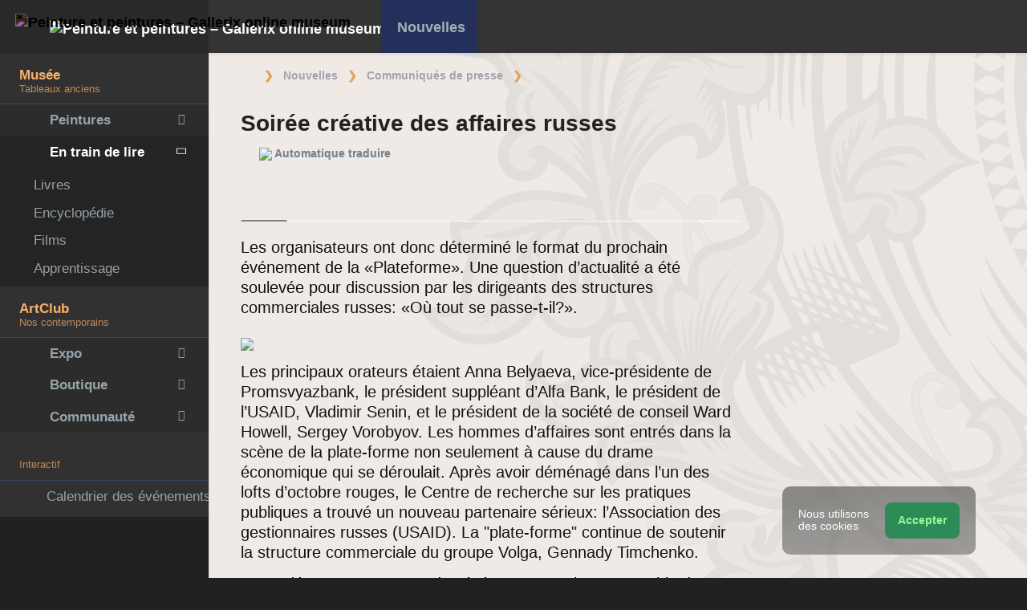

--- FILE ---
content_type: text/html; charset=UTF-8
request_url: https://fr.gallerix.ru/pr/tvorcheskiy-vecher-rossiyskogo-biznesa/
body_size: 16920
content:
<!DOCTYPE html><html class="no-js css-menubar bodygs" lang=fr><head> <meta charset=utf-8> <meta http-equiv=x-dns-prefetch-control content=on> <link rel=dns-prefetch href="https://x.gallerix.ru"> <link rel=dns-prefetch href="https://cdn.gallerix.asia/x"> <link rel=dns-prefetch href="https://cdn.gallerix.asia/j"> <link rel=dns-prefetch href="https://gallerix.asia"> <link rel=dns-prefetch href="https://apis.google.com"> <link rel=preconnect href="https://cdn.gallerix.asia/x"> <meta http-equiv=X-UA-Compatible content="IE=edge"> <meta name=viewport content="width=device-width, initial-scale=1.0, user-scalable=0, minimal-ui"> <link rel=apple-touch-icon sizes=180x180 href="/apple-touch-icon.png"> <link rel="shortcut icon" href="/favicon.ico">  <!--link rel=preload href="https://x.gallerix.ru/ui/global/fonts/web-icons/web-icons.woff2?v=0.2.4" as=font crossorigin type=font/woff2> <link rel=preload href="https://x.gallerix.ru/ui/global/fonts/mfglabs/mfglabs.woff?v=" as=font crossorigin type=font/woff> <link rel=preload href="https://x.gallerix.ru/ui/global/fonts/material-design/material-design.woff2?v=2.2.0" as=font crossorigin type=font/woff2> <link rel=preload href="https://x.gallerix.ru/ui/global/fonts/font-awesome/font-awesome.woff2?v=4.7.0" as=font crossorigin type=font/woff2> <link rel=preload href="https://x.gallerix.ru/ui/global/fonts/ionicons/ionicons.woff2?v=3.0.0" as=font crossorigin type=font/woff2-->  <!--Excluded: introjs=tour
<link rel=stylesheet href="/ui/global/vendor/animsition/animsition.css"> <link rel=stylesheet href="/ui/global/vendor/intro-js/introjs.min.css"> --> <link rel=stylesheet href="https://cdn.gallerix.asia/x/ui/plus/combined.css?ver=1766259653"> <link rel=stylesheet href="https://cdn.gallerix.asia/x/ui/fonts.css?ver=1766259653"> <link rel=stylesheet href="https://cdn.gallerix.asia/x/ui/gx.css?ver=1766259653"> <style>.loader-overlay { background: #222; color:#62a8ea; }</style> <!--[if lt IE 9]> <script src="https://cdn.gallerix.asia/x/ui/global/vendor/html5shiv/html5shiv.min.js?ver=1766259653" async></script> <![endif]--> <!--[if lt IE 10]> <script src="https://cdn.gallerix.asia/x/ui/global/vendor/media-match/media.match.min.js?ver=1766259653" async></script> <script src="https://cdn.gallerix.asia/x/ui/global/vendor/respond/respond.min.js?ver=1766259653" async></script> <![endif]--> <!--hreflang--> <link href="https://gallerix.ru/pr/tvorcheskiy-vecher-rossiyskogo-biznesa/" rel=alternate hreflang=ru> <link href="https://gallerix.ru/pr/tvorcheskiy-vecher-rossiyskogo-biznesa/" rel=alternate hreflang=x-default> <!--enlang--> <link href="https://gallerix.org/pr/tvorcheskiy-vecher-rossiyskogo-biznesa/" rel=alternate hreflang=en> <!--/enlang--> <!--world--> <link href="https://es.gallerix.ru/pr/tvorcheskiy-vecher-rossiyskogo-biznesa/" rel=alternate hreflang=es> <link href="https://fr.gallerix.ru/pr/tvorcheskiy-vecher-rossiyskogo-biznesa/" rel=alternate hreflang=fr> <link href="https://de.gallerix.ru/pr/tvorcheskiy-vecher-rossiyskogo-biznesa/" rel=alternate hreflang=de> <!--/world--> <link href="https://gallerix.asia/pr/tvorcheskiy-vecher-rossiyskogo-biznesa/" rel=alternate hreflang=zh-Hans> <!--/hreflang--> <meta name=referrer content=unsafe-url> <meta property="fb:app_id" content=246721435755174> <meta name=d15f022d925ba31a1ee24a14a9197de3 content=""> <meta name=56cf9aebfc7a973b97930897cd1129b4 content=""> <meta name=google-play-app content="app-id=com.defs.gallerix"> <meta name=ahrefs-site-verification content=f53cca73e60a35afcbbb464a4881c16343addaa4b8eab5938459ebe6dff660fe> <meta name=author content=Gallerix> <meta name=theme-color content="#313136"> <link rel=canonical href="https://fr.gallerix.ru/pr/tvorcheskiy-vecher-rossiyskogo-biznesa/"><meta name=description content="★ Les organisateurs ont donc déterminé le format du prochain événement de la «Plateforme». Une question d’actualité a été soulevée pour discussion par les dirigeants des structures commerciales russes: «Où tout se passe-t-il?»."><meta name=keywords content="Платформа, Промсвязьбанк"><meta property="og:type" content=website><meta property="og:site_name" content="Gallerix.ru"><meta property="og:title" content="Soirée créative des affaires russes" ><meta property="og:url" content="https://fr.gallerix.ru/pr/tvorcheskiy-vecher-rossiyskogo-biznesa/"><meta property="og:image" content="https://cdn.gallerix.asia/x/src/news/2015/Jan/10945595_10202438999175400_3302246190458615941_n.jpg"><meta property="og:description" content="★ Les organisateurs ont donc déterminé le format du prochain événement de la «Plateforme». Une question d’actualité a été soulevée pour discussion par les dirigeants des structures commerciales russes: «Où tout se passe-t-il?»."><meta itemprop=name content="Soirée créative des affaires russes"><meta itemprop=image content="https://cdn.gallerix.asia/x/src/news/2015/Jan/10945595_10202438999175400_3302246190458615941_n.jpg"><meta itemprop=description content="★ Les organisateurs ont donc déterminé le format du prochain événement de la «Plateforme». Une question d’actualité a été soulevée pour discussion par les dirigeants des structures commerciales russes: «Où tout se passe-t-il?»."><meta name="vk:image" content="https://cdn.gallerix.asia/x/src/news/2015/Jan/10945595_10202438999175400_3302246190458615941_n.jpg"><meta name="twitter:card" content=summary_large_image><meta name="twitter:site" content="@Gallerix_ru"><meta name="twitter:url" content="https://fr.gallerix.ru/pr/tvorcheskiy-vecher-rossiyskogo-biznesa/"><meta name="twitter:title" content="Soirée créative des affaires russes"><meta name="twitter:description" content="★ Les organisateurs ont donc déterminé le format du prochain événement de la «Plateforme». Une question d’actualité a été soulevée pour discussion par les dirigeants des structures commerciales russes: «Où tout se passe-t-il?»."><meta name="twitter:image" content="https://cdn.gallerix.asia/x/src/news/2015/Jan/10945595_10202438999175400_3302246190458615941_n.jpg"><meta name=mrc__share_title content="Soirée créative des affaires russes"><meta name=mrc__share_description content="★ Les organisateurs ont donc déterminé le format du prochain événement de la «Plateforme». Une question d’actualité a été soulevée pour discussion par les dirigeants des structures commerciales russes: «Où tout se passe-t-il?»."><link rel=image_src href="https://cdn.gallerix.asia/x/src/news/2015/Jan/10945595_10202438999175400_3302246190458615941_n.jpg"><title>Soirée créative des affaires russes</title> <script type="application/ld+json"> {
"@context": "https://schema.org",
"@type": "Article",
"mainEntityOfPage": {
"@type": "WebPage",
"@id": "https://gallerix.ru/pr/tvorcheskiy-vecher-rossiyskogo-biznesa/"
},
"headline": "Soirée créative des affaires russes",
"description": " Les organisateurs ont donc déterminé le format du prochain événement de la «Plateforme». Une question d’actualité a été soulevée pour discussion par les dirigeants des structures commerciales russes: «Où tout se passe-t-il?». ",
"image": "https://cdn.gallerix.asia/x/src/news/2015/Jan/10945595_10202438999175400_3302246190458615941_n.jpg",
"author": {
"@type": "Person",
"name": "Gallerix",
"url": "https://gallerix.ru/"
},
"publisher": {
"@type": "Organization",
"name": "Gallerix",
"logo": {
"@type": "ImageObject",
"url": "https://x.gallerix.ru/src/var/look2018/GallerixLogo_Cobined.png"
}},
"datePublished": "2015-01-31T14:40:16+03:00"
}</script><meta name=robots content="max-snippet:250,max-image-preview:large">  <script src="https://cdn.gallerix.asia/x/ui/global/vendor/breakpoints/breakpoints.min.js?ver=1766259653"></script> <script>Breakpoints();</script></head><body class="defs--gx site-menubar-fold-alt bodycolormode greymode" itemscope itemtype="http://schema.org/WebPage">  <nav class="site-navbar navbar navbar-default navbar-fixed-top navbar-mega navbarcolormode navbar-inverse" role=navigation> <div class=navbar-header> <button type=button class="navbar-toggler hamburger hamburger-close navbar-toggler-left hided" data-toggle=menubar> <span class=sr-only>Toggle navigation</span> <span class=hamburger-bar></span> </button> <button type=button class="navbar-toggler collapsed w-41" data-target="#site-navbar-collapse" data-toggle=collapse aria-label="Show menu"> <i class="icon wb-more-horizontal" aria-hidden=true></i> </button> <div class="navbar-brand navbar-brand-center site-grid---menu-toggle" data-tog---gle=gridmenu onclick="location.href='https://fr.gallerix.ru/';"> <img src="https://cdn.gallerix.asia/x/src/ac/peace.png" width=32 height=32 class="navbar-brand-logo gallerix-peace" alt="Peinture et peintures – Gallerix online museum"><style>.navbar-brand-logo.gallerix-peace { filter:invert(1); }</style> <img class="navbar-brand-logo hide" src="https://cdn.gallerix.asia/x/src/slogo.32.png" srcset="https://cdn.gallerix.asia/x/src/slogo.32.png 32w, https://cdn.gallerix.asia/x/src/slogo.64.png 64w, https://cdn.gallerix.asia/x/src/slogo.128.png 128w" sizes=32px title=Gallerix loading=lazy alt="Peinture et peintures – Gallerix online museum"> <span class="navbar-brand-text hidden-xs-down"> <img src="https://cdn.gallerix.asia/x/src/slogotx.32.png" srcset="https://cdn.gallerix.asia/x/src/slogotx.32.png 131w, https://cdn.gallerix.asia/x/src/slogotx.64.png 262w" sizes=131px height=32 loading=lazy alt="Peinture et peintures – Gallerix online museum"></span> </div> <button type=button class="navbar-toggler collapsed w-41" data-target="#site-navbar-search" data-toggle=collapse aria-label="Site search"> <span class=sr-only>Toggle Search</span> <i class="icon fa-solid fa-search" aria-hidden=true></i> </button> </div> <div class="navbar-container container-fluid">  <div class="collapse navbar-collapse navbar-collapse-toolbar" id=site-navbar-collapse>  <ul class="nav navbar-toolbar"> <li class="nav-item hidden-float w-50" id=toggleMenubar onclick="MenuFold();"> <a class=nav-link data-toggle=menubar href="#" role=button> <i class="icon fa-duotone fa-bars va-2 o7"> <span class=sr-only>Toggle menubar</span> <span class=hamburger-bar></span> </i> </a> </li> <script> var mfold=false; // <--- don't change this line!!! {...}template.php
function MenuFold(){if (!mfold){mfold=true;
Cookies.set("MenuFold", 1,{expires: 1, path: '/' });
Cookies.set("MenuFold", 1,{expires: 1, path: '/', domain: '.fr.gallerix.ru' });
}else {
mfold=false;
Cookies.remove("MenuFold",{path: '/' });
Cookies.remove("MenuFold",{path: '/', domain: '.fr.gallerix.ru' });
}}</script> <li class="nav-item hidden-lg-down w-50" id=toggleFullscreen> <a class="nav-link icon fa-duotone fa-expand o7" data-toggle=fullscreen href="#" role=button> <span class=sr-only>Toggle fullscreen</span> </a> </li> <li class="nav-item hidden-lg-down w-50" id=toggleBoxed onclick="BoxedPage();"> <a class="nav-link icon fa-duotone fa-down-left-and-up-right-to-center o7" href="#" role=button id=shrinker> <span class=sr-only>Boxed page</span> </a> </li> <script> var pboxed=false; // <--- don't change this line!!! {...}template.php
function BoxedPage(){if (!pboxed){pboxed=true;
$('body').addClass('layout-boxed');
$('#shrinker').removeClass('fa-down-left-and-up-right-to-center').addClass('fa-up-right-and-down-left-from-center yellow-300');
Cookies.set("BoxedPage", 1,{expires: 999, path: '/' });
Cookies.set("BoxedPage", 1,{expires: 999, path: '/', domain: '.fr.gallerix.ru' });
}else {
pboxed=false;
$('body').removeClass('layout-boxed');
$('#shrinker').removeClass('fa-up-right-and-down-left-from-center yellow-300').addClass('fa-down-left-and-up-right-to-center');
Cookies.remove("BoxedPage",{path: '/' });
Cookies.remove("BoxedPage",{path: '/', domain: '.fr.gallerix.ru' });
}};
</script> <!--r046mn7--> <li class="nav-item hidden-float w-50"> <a class="nav-link icon fa-duotone fa-search defs--search-icon" data-toggle=collapse href="#" data-target="#site-navbar-search" role=button onclick="setTimeout(function(){$('#green-search').focus();},50);"> <span class=sr-only>Toggle Search</span> </a> </li> <li class="nav-item dropdown dropdown-fw dropdown-mega"> <a class="nav-link actived" data-toggle=dropdown href="#" aria-expanded=false data-animation=fade role=button><!--Nouvelles--><i class="icon fa-duotone fa-newspaper va-1 blue-500" aria-hidden=true></i> <b class="text-muted hidden-sm-down va-1">Nouvelles</b></a> <div class=dropdown-menu role=menu> <div class=mega-content> <div class="row mb-30 mega-menu-row"></div> <div class=row> <div class="mega-list col-lg-4 col-md-5 c-1"> <div class='media-list lh-120'> <div class='icos float-left'><i class="icon fa-solid fa-bullhorn font-size-18 o7" aria-hidden=true></i></div> <a href='//fr.gallerix.ru/tribune/psy--apofeniya-fenomen-vospriyatiya-lozhnyx-vzaimosvyazey/'> <b class='media-h4 mt-0 mb-5 '>Apophénie : le phénomène de perception de fausses relations</b> </a> </div> <div class='media-list lh-120'> <div class='icos float-left'><i class="icon fa-solid fa-bullhorn font-size-18 o7" aria-hidden=true></i></div> <a href='//fr.gallerix.ru/tribune/psy--effekt-zeygarnik-kognitivnye-mexanizmy-nezavershennogo-deystviya/'> <b class='media-h4 mt-0 mb-5 '>L’effet Zeigarnik : mécanismes cognitifs de l’action inachevée</b> </a> </div> <div class='media-list lh-120'> <div class='icos float-left'><i class="icon fa-solid fa-bullhorn font-size-18 o7" aria-hidden=true></i></div> <a href='//fr.gallerix.ru/tribune/effekt-barnuma-psixologicheskaya-priroda-subektivnoy-validacii/'> <b class='media-h4 mt-0 mb-5 '>L’effet Barnum (Forer)&nbsp;: la nature psychologique de la validation subjective</b> </a> </div> <div class='media-list lh-120'> <div class='icos float-left'><i class="icon fa-solid fa-bullhorn font-size-18 o7" aria-hidden=true></i></div> <a href='//fr.gallerix.ru/tribune/psy--sindrom-samozvanca-fenomenologiya/'> <b class='media-h4 mt-0 mb-5 '>Syndrome de l’imposteur&nbsp;: phénoménologie, étiologie et biais cognitifs</b> </a> </div> <div class='media-list lh-120'> <div class='icos float-left'><i class="icon fa-solid fa-bullhorn font-size-18 o7" aria-hidden=true></i></div> <a href='//fr.gallerix.ru/tribune/psy--effekt-danninga/'> <b class='media-h4 mt-0 mb-5 '>Effet Dunning-Kruger</b> </a> </div> <div class='media-list lh-120'> <div class='icos float-left'><i class="icon fa-solid fa-bullhorn font-size-18 o7" aria-hidden=true></i></div> <a href='//fr.gallerix.ru/tribune/psy--zakon-pareto-empiricheskiy-analiz-disbalansa-prichin-i-sledstviy/'> <b class='media-h4 mt-0 mb-5 '>La loi de Pareto : une analyse empirique du déséquilibre entre cause et effet</b> </a> </div> <div class='media-list lh-120'> <div class='icos float-left'><i class="icon fa-solid fa-bullhorn font-size-18 o7" aria-hidden=true></i></div> <a href='//fr.gallerix.ru/tribune/psy--kak-mozg-zapolnyaet-probely-v-pamyati-fenomen-konstruktivnoy-pamyati-i-mexanizmy-perceptivnogo-zapolneniya/'> <b class='media-h4 mt-0 mb-5 '>Comment le cerveau comble les lacunes de la mémoire&nbsp;: le phénomène de la mémoire constructive et les mécanismes du remplissage perceptif</b> </a> </div> <div class="py-10 hidden-sm-up"></div> </div> <div class="col-lg-4 col-md-7 c-2"> <div class='media pointer hovr' onclick='location.href=`https://fr.gallerix.ru/news/world/202510/krupneyshiy-arxeologicheskiy-muzey-mira-prinyal-pervyx-posetiteley-v-kaire/`;'> <!--noindex--> <div class='pr-20'> <img class='w-120 rb3' src='https://cdn.gallerix.asia/x/zoom/2025/Nov/d98ry6h7.jpg' alt='Le plus grand musée archéologique du monde a accueilli ses premiers visiteurs au Caire.' loading='lazy'> </div> <!--/noindex--> <div class='media-body lh-120 overflow-hidden'> <b class='media-h4 mt-0 mb-5 '>Le plus grand musée archéologique du monde a accueilli ses premiers visiteurs au Caire.</b> <p>31/10/2025</p> </div> </div> <div class='media pointer hovr' onclick='location.href=`https://fr.gallerix.ru/news/world/202510/falshivyy-rembrandt-za-130-millionov-germanskaya-policiya-razoblachila-mezhdunarodnuyu-set-art-moshennikov/`;'> <!--noindex--> <div class='pr-20'> <img class='w-120 rb3' src='https://cdn.gallerix.asia/x/zoom/2025/Nov/wu54ib7tb.jpg' alt='Un faux Rembrandt d’une valeur de 130 millions d’euros&nbsp;: la police allemande démantèle un réseau international de fraude artistique.' loading='lazy'> </div> <!--/noindex--> <div class='media-body lh-120 overflow-hidden'> <b class='media-h4 mt-0 mb-5 '>Un faux Rembrandt d’une valeur de 130 millions d’euros&nbsp;: la police allemande démantèle un réseau international de fraude artistique.</b> <p>29/10/2025</p> </div> </div> <div class='media pointer hovr' onclick='location.href=`https://fr.gallerix.ru/news/world/202510/koronu-imperatricy-evgenii-nashli-razbitoy-posle-ogrableniya-luvra/`;'> <!--noindex--> <div class='pr-20'> <img class='w-120 rb3' src='https://cdn.gallerix.asia/x/zoom/2025/Oct/fr1.jpg' alt='La couronne de l’impératrice Eugénie a été retrouvée brisée après le vol du Louvre.' loading='lazy'> </div> <!--/noindex--> <div class='media-body lh-120 overflow-hidden'> <b class='media-h4 mt-0 mb-5 '>La couronne de l’impératrice Eugénie a été retrouvée brisée après le vol du Louvre.</b> <p>19/10/2025</p> </div> </div> <div class='media pointer hovr' onclick='location.href=`https://fr.gallerix.ru/news/world/202510/poklonniki-teylor-svift-sprovocirovali-nebyvalyy-naplyv-posetiteley-v-muzey-visbadena/`;'> <!--noindex--> <div class='pr-20'> <img class='w-120 rb3' src='https://cdn.gallerix.asia/x/zoom/2025/Oct/friedrich_heyser_ophelia.jpg' alt='Les fans de Taylor Swift ont provoqué un afflux massif de visiteurs dans un musée de Wiesbaden.' loading='lazy'> </div> <!--/noindex--> <div class='media-body lh-120 overflow-hidden'> <b class='media-h4 mt-0 mb-5 '>Les fans de Taylor Swift ont provoqué un afflux massif de visiteurs dans un musée de Wiesbaden.</b> <p>15/10/2025</p> </div> </div> </div> <div class="col-lg-4 hidden-lg-down c-3"> <hr><div class="font-size-16 mt-10 mb-10 text-center inners"><!--{INNERS}--></div> <button type=button onclick="location.href='https://fr.gallerix.ru/news/';" class="btn btn-outline-secondary btn-xs pointer w-p100">Résumé de l&#39;actualité</button> </div> </div> </div> </div> </li> <!--/r046mn7--> <li class="nav-item hide hidden-float"><a class="nav-link icon fa-duotone fa-person-digging red-500" data-placement=bottom data-toggle=tooltip data-original-title="Идут работы | Something is under construction"></a></li> </ul>   <ul class="nav navbar-toolbar navbar-right navbar-toolbar-right"> <li class=nav-item> <a class=nav-link href="javascript:void(0)" title=Share
data-target="#Share" data-toggle=modal role=button> <i class="icon fa fa-share light-green-500" aria-hidden=true></i> </a> </li> <!--langmenu--><!--notrans--><!--noindex--> <li class="nav-item dropdown defs--ru-only" onmouseover="defs_over_dd=false; menumouse(false,true);"> <a class=nav-link data-toggle=dropdown href="javascript:void(0)" data-animation=scale-up aria-expanded=false role=button> <span class="flag-icon flag-icon-fr"></span> </a> <div class=dropdown-menu role=menu> <a class=dropdown-item href="https://gallerix.ru/pr/tvorcheskiy-vecher-rossiyskogo-biznesa/" role=menuitem rel=nofollow hreflang=ru> <span class="flag-icon flag-icon-ru"></span> Русский</a> <!--enlang--> <a class=dropdown-item href="//gallerix.org/pr/tvorcheskiy-vecher-rossiyskogo-biznesa/" role=menuitem rel=nofollow hreflang=en> <span class="flag-icon flag-icon-gb"></span> English</a> <!--/enlang--> <!--world--> <a class=dropdown-item href="//es.gallerix.ru/pr/tvorcheskiy-vecher-rossiyskogo-biznesa/" role=menuitem rel=nofollow hreflang=es> <span class="flag-icon flag-icon-es"></span> Español</a> <a class=dropdown-item href="//fr.gallerix.ru/pr/tvorcheskiy-vecher-rossiyskogo-biznesa/" role=menuitem rel=nofollow hreflang=fr> <span class="flag-icon flag-icon-fr"></span> Français</a> <a class=dropdown-item href="//de.gallerix.ru/pr/tvorcheskiy-vecher-rossiyskogo-biznesa/" role=menuitem rel=nofollow hreflang=de> <span class="flag-icon flag-icon-de"></span> Deutsche</a> <!--/world--> <a class=dropdown-item href="//gallerix.asia/pr/tvorcheskiy-vecher-rossiyskogo-biznesa/" role=menuitem rel=nofollow hreflang=zh> <span class="flag-icon flag-icon-cn"></span> <span style="font-family:simsun,serif; font-size:90%;">中文</span></a> </div> </li> <!--/noindex--><!--/notrans--> <!--/langmenu--> <li class="nav-item dropdown"> <a class=nav-link data-toggle=dropdown href="#" aria-expanded=false data-animation=scale-up role=button> <i class="icon ml-user pr-20" aria-hidden=true></i> </a> <div class=dropdown-menu role=menu> <a class="animisition-link dropdown-item" href="//fr.gallerix.ru/user/" role=menuitem><i class="icon fa-solid fa-right-to-bracket font-size-20 va-2" aria-hidden=true></i> Se connecter</a> <a class="animisition-link dropdown-item" href="//fr.gallerix.ru/user/join/" role=menuitem><i class="icon ml-new-user font-size-20 va-2" aria-hidden=true></i> S'inscrire</a> </div> </li> </ul>  </div> <script> function slidePanelPick(){setTimeout(function(){if($("#defs--rsp-btn").hasClass("active")){Cookies.set("slidePanel", 1,{expires: 1, path: '/' });
Cookies.set("slidePanel", 1,{expires: 1, path: '/', domain: '.fr.gallerix.ru' });
}else {
Cookies.remove("slidePanel",{path: '/' });
Cookies.remove("slidePanel",{path: '/', domain: '.fr.gallerix.ru' });
}}, 1500);
};
</script>   <div class="collapse navbar-search-overlap" id=site-navbar-search> <form role=search action="//fr.gallerix.ru/roster/" method=post> <div class=form-group> <div class=input-search> <i class="input-search-icon wb-search" aria-hidden=true></i> <input type=text id=green-search class="form-control font-size-24 white" name=qpn placeholder="Recherche | Tapez un mot et appuyez sur Enter ↵"> <button type=button class="input-search-close icon fa-solid fa-close" data-target="#site-navbar-search" data-toggle=collapse aria-label=Close></button> </div> </div> </form> </div>  </div> </nav>  <div class="site-menubar menubarcolormode"> <div class=site-menubar-body> <div class="pt-0 pt-xl-0 pt-md-25"> <!--{LEFT-MENU}--> <div> <ul class=site-menu data-plugin=menu> <li class="site-menu-category orange-300 w-1 pr-0 pl-0 pb-10 overflow-hidden lh-100 pointer" style="height:44px;" onclick="$('.menu-0').click();">Musée<br><small class=o7>Tableaux anciens</small></li> <li class="site-menu-item has-sub menu-0 defs--0-menu"> <a href="javascript:void(0)"> <i class="site-menu-icon fa-solid fa-university" aria-hidden=true></i> <span class=site-menu-title>Peintures</span> <span class=site-menu-arrow></span> <!--div class=site-menu-badge> <span class="badge badge-pill badge-success">3</span> </div--> </a> <ul class=site-menu-sub> <li class="site-menu-item defs--0-gal"> <a class=animsition-link href="//fr.gallerix.ru/a1/"> <span class=site-menu-title>Galerie de photos</span> </a> </li> <li class="site-menu-item defs--0-sr"> <a class=animsition-link href="//fr.gallerix.ru/storeroom/"> <span class=site-menu-title>Peintres</span> </a> </li> <li class="site-menu-item defs--0-mus"> <a class=animsition-link href="//fr.gallerix.ru/album/Museums"> <span class=site-menu-title>Musées du monde</span> </a> </li> <li class="site-menu-item defs--0-rus"> <a class=animsition-link href="//fr.gallerix.ru/album/Russians"> <span class=site-menu-title>Peintres russes</span> </a> </li> </ul> </li> <li class="site-menu-item has-sub active open"> <a href="javascript:void(0)"> <i class="site-menu-icon fa-solid fa-book" aria-hidden=true></i> <span class=site-menu-title>En train de lire</span> <span class=site-menu-arrow></span> </a> <ul class=site-menu-sub> <!--li class="site-menu-item defs--1-read"> <a class=animsition-link href="//fr.gallerix.ru/read/"> <span class=site-menu-title>Biographies</span> </a> </li--> <li class="site-menu-item defs--1-lit"> <a class="animsition-link lit" href="//fr.gallerix.ru/lit/"> <span class=site-menu-title>Livres</span> </a> </li> <li class="site-menu-item defs--1-enci"> <a class=animsition-link href="//fr.gallerix.ru/pedia/"> <span class=site-menu-title>Encyclopédie</span> <!--div class=site-menu-label> <span class="badge badge-dark badge-round bg-dark"><i class="icon ml-hourglass text-muted" aria-hidden=true></i></span> </div--> </a> </li> <li class="site-menu-item defs--1-films"> <a class=animsition-link href="//fr.gallerix.ru/read/filmy-o-xudozhnikax/"> <span class=site-menu-title>Films</span> </a> </li> <li class="site-menu-item defs--1-learn"> <a class=animsition-link href="//fr.gallerix.ru/learn/"> <span class=site-menu-title>Apprentissage</span> </a> </li> </ul> </li> <li class="site-menu-category orange-300 w-1 pr-0 pl-0 pb-10 overflow-hidden lh-100 pointer" style="height:44px;" onclick="$('.menu-2').click();">ArtClub<br><small class=o7>Nos contemporains</small></li> <li class="site-menu-item has-sub menu-2 defs--2-menu"> <a href="javascript:void(0)"> <i class="site-menu-icon fa-solid fa-play" aria-hidden=true></i> <span class=site-menu-title>Expo</span> <span class=site-menu-arrow></span> </a> <ul class=site-menu-sub> <li class="site-menu-item defs--2-in"> <a class=animsition-link href="//in.gallerix.org/"> <span class=site-menu-title>Art pictural</span> </a> </li> <li class="site-menu-item defs--2-graf"> <a class=animsition-link href="//graf.gallerix.org/"> <span class=site-menu-title>Dessins</span> </a> </li> <li class="site-menu-item defs--2-digital"> <a class=animsition-link href="//digital.gallerix.org/"> <span class=site-menu-title>Art numérique</span> </a> </li> <li class="site-menu-item defs--2-crafts"> <a class=animsition-link href="//crafts.gallerix.org/"> <span class=site-menu-title>Fait main</span> </a> </li> <li class="site-menu-item defs--2-c"> <a class=animsition-link href="//c.gallerix.org/"> <span class=site-menu-title>Art contemporain</span> </a> </li> <li class="site-menu-item defs--2-icon"> <a class=animsition-link href="//icon.gallerix.org/"> <span class=site-menu-title>Icônes</span> </a> </li> <li class="site-menu-item defs--2-foto"> <a class=animsition-link href="//foto.gallerix.org/"> <span class=site-menu-title>Photo</span> </a> </li> <li class="site-menu-item defs--2-sculpt"> <a class=animsition-link href="//sculpt.gallerix.org/"> <span class=site-menu-title>Sculpture</span> </a> </li> <li class="site-menu-item defs--2-kids"> <a class=animsition-link href="//kids.gallerix.org/"> <span class=site-menu-title>Dessins d'enfants</span> </a> </li> <li class="site-menu-item defs--2-tog"> <a class=animsition-link href="//tog.gallerix.org/"> <span class=site-menu-title>Conception de vêtements</span> </a> </li> <li class="site-menu-item defs--2-street"> <a class=animsition-link href="//street.gallerix.org/"> <span class=site-menu-title>Art de rue</span> </a> </li> <li class="site-menu-item defs--2-bodyart"> <a class=animsition-link href="//bodyart.gallerix.org/"> <span class=site-menu-title>Art corporel</span> </a> </li> <li class="site-menu-item defs--2-int"> <a class=animsition-link href="//int.gallerix.org/"> <span class=site-menu-title>Intérieur</span> </a> </li> <li class="site-menu-item defs--2-embro"> <a class=animsition-link href="//embro.gallerix.org/"> <span class=site-menu-title>Broderie</span> </a> </li> </ul> </li> <li class="site-menu-item has-sub defs--3-menu"> <a href="javascript:void(0)"> <i class="site-menu-icon fa-solid fa-shopping-bag" aria-hidden=true></i> <span class=site-menu-title>Boutique</span> <span class=site-menu-arrow></span> </a> <ul class=site-menu-sub> <li class="site-menu-item defs--3-ushop"> <a class=animsition-link href="//in.gallerix.org/buy/"> <span class=site-menu-title>Oeuvres en vente</span> </a> </li> <li class="site-menu-item defs--3-board"> <a class=animsition-link href="//in.gallerix.org/board/"> <span class=site-menu-title>Commander un tableau</span> </a> </li> <li class="site-menu-item defs--3-cat"> <a class=animsition-link href="//in.gallerix.org/workshop/"> <span class=site-menu-title>Catalogue</span> </a> </li> <!--li class="site-menu-item defs--3-online"> <a class="animsition-link soon"> <span class=site-menu-title>Dessine-moi</span> </a> </li> <li class="site-menu-item defs--3-mall"> <a href="javascript:void(0)" class="animsition-link soon"> <span class=site-menu-title>Magasiner pour les artistes</span> </a> </li> <li class="site-menu-item defs--3-school"> <a class="animsition-link soon"> <span class=site-menu-title>Enseignants</span> </a> </li--> </ul> </li> <li class="site-menu-item has-sub defs--4-menu"> <a href="javascript:void(0)"> <i class="site-menu-icon ml-users" aria-hidden=true></i> <span class=site-menu-title>Communauté</span> <span class=site-menu-arrow></span> </a> <ul class=site-menu-sub> <li class="site-menu-item defs--4-line"> <a class=animsition-link href="//ac.gallerix.org/"> <span class=site-menu-title>Ligne</span> </a> </li> <li class="site-menu-item defs--4-t100"> <a class=animsition-link href="//in.gallerix.org/top100/"> <span class=site-menu-title>Gallerix Top-100</span> </a> </li> <li class="site-menu-item defs--4-kd"> <a class=animsition-link href="//in.gallerix.org/days/"> <span class=site-menu-title>Meilleures œuvres d'art</span> </a> </li> <!--li class="site-menu-item defs--4-vac"> <a class=animsition-link href="//in.gallerix.org/vac/"> <span class=site-menu-title>Carrières</span> </a> </li> <li class="site-menu-item defs--4-free"> <a class=animsition-link href="//in.gallerix.org/free/"> <span class=site-menu-title>Images gratuites</span> </a> </li--> <li class="site-menu-item defs--4-newa"> <a class=animsition-link href="//in.gallerix.org/albums/"> <span class=site-menu-title>Nouveaux albums</span> </a> </li> <li class="site-menu-item defs--4-aus"> <a class=animsition-link href="//in.gallerix.org/autors/"> <span class=site-menu-title>Tous les membres</span> </a> </li> </ul> </li> <li class="site-menu-category orange-300 w-1 pr-0 pl-0 overflow-hidden o7"><small class="">Interactif</small></li><li class="site-menu-item defs---afi"> <a class=animsition-link href="//fr.gallerix.ru/afisha/"><i class="site-menu-icon fa-solid fa-calendar-days" aria-hidden=true></i><span class=site-menu-title>Calendrier des événements</span> </a></li><!--li class="site-menu-item hide defs---contests"> <a class="animsition-link gre**en-600" href="//fr.gallerix.ru/c/"><i class="site-menu-icon fa-mortar-board" aria-hidden=true></i><span class=site-menu-title>Конкурсы</span--> <!--div class=site-menu-label><span class="badge badge-dark badge-round bg-success"><i class="icon fa-flash" aria-hidden=true></i> New</span></div--> <!--/a></li--><li class="site-menu-item defs---puzz"> <a class=animsition-link href="//fr.gallerix.ru/pazly/"><i class="site-menu-icon fa-solid fa-puzzle" aria-hidden=true></i><span class=site-menu-title>Puzzles</span> </a></li><li class="site-menu-item defs--ai"> <a class=animsition-link href="//fr.gallerix.ru/ai/"><i class="site-menu-icon fa-solid fa-microchip-ai" aria-hidden=true></i><span class=site-menu-title>Нейрогенератор</span> <div class=site-menu-label>🔥</span></div> </a></li><li class="site-menu-item defs---puzz"> <a class=animsition-link href="//fr.gallerix.ru/fifteen/"><i class="site-menu-icon fa-solid fa-game-board-simple" aria-hidden=true></i><span class=site-menu-title>Quinze puzzles</span> <div class=site-menu-label>⭐</div> </a></li><li class="site-menu-item defs---puzz"> <a class=animsition-link href="//fr.gallerix.ru/wallpapers/"><i class="site-menu-icon fa-solid fa-desktop-arrow-down" aria-hidden=true></i><span class=site-menu-title>Fonds d&#39;écran</span> <div class=site-menu-label>⭐</div> </a></li> <li class="site-menu-item defs---forum"> <a class=animsition-link href="//fr.gallerix.ru/forum/"> <i class="site-menu-icon fa-solid fa-comment" aria-hidden=true></i> <span class="site-menu-title font-weight-300" style="margin-left:-2px;">Forum</span> </a> </li> </ul>  </div> <!--{/LEFT-MENU}--> </div> </div> <div class=site-menubar-footer> <a class="fold-show animsition-link" data-placement=top data-toggle=tooltip data-original-title="Recherche du site" href="//fr.gallerix.ru/roster/"> <span class="icon fa-solid fa-search" aria-hidden=true></span> </a> <a class=animsition-link data-placement=top data-toggle=tooltip data-original-title=Sitemap href="//fr.gallerix.ru/sitemap/"> <span class="icon fa-solid fa-sitemap" aria-hidden=true></span> </a> <a onclick="javascript: ColorMode();" data-placement=top data-toggle=tooltip data-original-title="Mode nuit"> <span class="icon fa-solid fa-adjust" aria-hidden=true></span> </a> <script> var cmode='default';
function ColorMode(){if(cmode=='default'){cmode='dark';
$('body').removeClass('greymode');
$('body').addClass('darkmode');
}else if(cmode=='dark'){cmode='light';
$('body').removeClass('darkmode');
$('body').addClass('lightmode');
$('nav').removeClass('navbar-inverse');
$('.menubarcolormode').addClass('site-menubar-light');
}else if(cmode=='light'){cmode='default';
$('body').removeClass('lightmode');
$('body').addClass('greymode');
$('nav').addClass('navbar-inverse');
$('.menubarcolormode').removeClass('site-menubar-light');
};
//Cookies.set("ColorMode", cmode,{expires: 365, path: '/' });
Cookies.set("ColorMode", cmode,{expires: 365, path: '/', domain: '.fr.gallerix.ru' });
Cookies.set("ColorMode", cmode,{expires: 365, path: '/', domain: 'fr.gallerix.ru' });
};
</script> </div> </div> <!--div class="site-gridmenu uc"> <div> <div> <ul> <li> <a class=animsition-link href="//fr.gallerix.ru/"> <i class="icon wb-grid-4"></i> <span>Accueil</span> </a> </li> <li> <a class=animsition-link href="//fr.gallerix.ru/a1/"> <i class="icon fa fa-bank"></i> <span>Galerie</span> </a> </li> <li> <a class=animsition-link href="//fr.gallerix.ru/artclub/"> <i class="icon ml-users"></i> <span>ArtClub</span> </a> </li> <li> <a class=animsition-link href="//in.gallerix.ru/buy/"> <i class="icon fa fa-shopping-bag"></i> <span>Boutique</span> </a> </li> <li> <a class=animsition-link href="//fr.gallerix.ru/news/"> <i class="icon fa fa-newspaper-o"></i> <span>Nouvelles</span> </a> </li> <li> <a class=animsition-link href="//fr.gallerix.ru/forum/"> <i class="icon fa-comments"></i> <span>Forum</span> </a> </li> </ul> </div> </div> </div-->  <div class=page> <!--{ASIDE}--> <div class="page-header breadcrmbs"><ol class='breadcrumb' itemprop='breadcrumb' itemscope itemtype='http://schema.org/BreadcrumbList'><li class='breadcrumb-item mr-5' itemprop='itemListElement' itemscope itemtype='http://schema.org/ListItem'><a href='//fr.gallerix.ru/' class='fa-duotone fa-home-blank mt--5' itemprop='item'></a><meta itemprop='position' content='0'><meta itemprop='name' content='Gallerix'></li><li class='breadcrumb-item' itemprop='itemListElement' itemscope itemtype='http://schema.org/ListItem'><a class='animsition-link' itemprop='item' href='//fr.gallerix.ru/news/'><span itemprop='name'>Nouvelles</span></a> <meta itemprop='position' content='1'> </li><li class='breadcrumb-item' itemprop='itemListElement' itemscope itemtype='http://schema.org/ListItem'><a class='animsition-link' itemprop='item' href='//fr.gallerix.ru/pr/'><span itemprop='name'>Communiqués de presse</span></a> <meta itemprop='position' content='2'> </li><li class='breadcrumb-item active' itemprop='itemListElement' itemscope itemtype='http://schema.org/ListItem'><a href='//fr.gallerix.ru/pr/tvorcheskiy-vecher-rossiyskogo-biznesa/' itemprop='item'><span ><i class="icon fa-solid fa-file-lines mgl-5 o7" aria-hidden=true></i></span></a> <meta itemprop='position' content='3'> <meta itemprop='name' content='Soirée créative des affaires russes'> </li></ol></div>  <div class="page-content container-fluid"><!--MOB--> <main> <div class=panel> <div class=panel-heading> <i class="icon fa-regular fa-close float-right p-10 defs-closeadv hidden-md-down" aria-hidden=true onclick="$('#defs-rcl').hide(); $(this).hide(); $('#defs-lcd').removeClass('col-lg-8').removeClass('col-xl-8').removeClass('col-xxl-8').addClass('col-lg-12').addClass('col-xl-12').addClass('col-xxl-12');"></i> <h1 class=panel-title>Soirée créative des affaires russes <span class='panel-desc sui'><i class="icon fa-solid fa-bullhorn v1" aria-hidden=true></i> <!--noindex--><span class=to--read></span><font style='margin-left:12px;' class='mr-15' title='Google Translate'><img src='https://cdn.gallerix.asia/x/src/var/gtrans48.png' height='20'> Automatique traduire</font><!--/noindex--></span></h1> </div> <div class="panel-body container-fluid"> <div class=row> <div class="cont col-sm-12 col-md-12 col-lg-8 col-xl-8 col-xxl-9" id=defs-lcd> <div> <div class="nav-tabs-horizontal pagetabs" data-plugin=tabs> <ul class="nav nav-tabs nav-tabs-line" role=tablist> <li class=nav-item role=presentation><a class="nav-link active" id=atab-1 data-toggle=tab href="#tab-1" aria-controls=tab-1 role=tab onclick="murl('');"> &nbsp;<i class="icon fa-duotone fa-file-lines" aria-hidden=true></i></a></li> <li class="nav-item hide" role=presentation><a class=nav-link id=atab-2 data-toggle=tab href="#tab-2" aria-controls=tab-2 role=tab onclick="murl('#tab-2');">&nbsp;<b></b> <i class="icon fa-duotone fa-comment mgl-5" aria-hidden=true></i></a></li> <li class="nav-item pointer pointer hidden-xl-down" role=presentation data-placement='bottom' data-toggle='tooltip' data-original-title='Largeur du texte' onclick="$(this).blur();"><a href="javascript:twdth()" class=nav-link onclick="$(this).blur();"><i class='icon fa-duotone fa-chevron-right tw-left va-2' aria-hidden='true'></i><i class='icon fa-duotone fa-align-left mr-5 va-2' aria-hidden='true'></i><i class='icon fa-duotone fa-chevron-left tw-right va-2 mgl-2 mr-0' aria-hidden='true'></i></a></li> <li class="nav-item ml-auto hide" role=presentation><a class="nav-link pointer" role=tab onclick="$('#getpdf').submit();"><form action="" method=post id=getpdf class="inline-block m-0 p-0" target=_blank><i class="icon fa-duotone fa-file-pdf pl-5 o7" aria-hidden=true></i><input type=hidden name=pdf/></form></a></li> <li class="nav-item ml-auto hide" role=presentation><a class="nav-link pointer" role=tab onclick="$('#audio').toggle();"><i class="icon fa-duotone fa-solid fa-headphones mr-0 va-1 o7"></i></a></li> </ul> <div class="tab-content pt-20"> <div class="tab-pane animation-fade active" id=tab-1 role=tabpanel> <div class=maintext> <article id=article> <p> Les organisateurs ont donc déterminé le format du prochain événement de la «Plateforme». Une question d’actualité a été soulevée pour discussion par les dirigeants des structures commerciales russes: «Où tout se passe-t-il?». </p> <p align=center> <a href="https://cdn.gallerix.asia/x/src/news/2015/Jan/10945595_10202438999175400_3302246190458615941_n.jpg" rel=lightbox> <img src="https://cdn.gallerix.asia/x/src/news/2015/Jan/10945595_10202438999175400_3302246190458615941_n.jpg" width=520 class=rb3> </a> </p> <p> Les principaux orateurs étaient Anna Belyaeva, vice-présidente de Promsvyazbank, le président suppléant d’Alfa Bank, le président de l’USAID, Vladimir Senin, et le président de la société de conseil Ward Howell, Sergey Vorobyov. 
Les hommes d’affaires sont entrés dans la scène de la plate-forme non seulement à cause du drame économique qui se déroulait. Après avoir déménagé dans l’un des lofts d’octobre rouges, le Centre de recherche sur les pratiques publiques a trouvé un nouveau partenaire sérieux: l’Association des gestionnaires russes (USAID). La "plate-forme" continue de soutenir la structure commerciale du groupe Volga, Gennady Timchenko. </p> <div style="float:right; margin:0 0 10px 15px;"> <a href="https://cdn.gallerix.asia/x/src/news/2015/Jan/assomene.jpg" rel=lightbox> <img src="https://cdn.gallerix.asia/x/src/news/2015/Jan/assomene.jpg" width=160 class=rb3> </a> </div> <p> Le modérateur permanent des événements et le responsable du tout nouveau centre de la plate-forme, Alexey Firsov, ont récemment expliqué que la discussion était expérimentale, compte tenu de l’ampleur du sujet proposé. "Nous comprenons que le monde des affaires est dans une situation de" cygne noir ", comme il est à la mode, et nous ne nous attendons donc pas à une analyse approfondie, mais nous voulons comprendre ce que les dirigeants des sociétés russes se sentent aujourd’hui", a déclaré le modérateur.. </p> <p> «Une discussion sur un tel sujet ne peut aboutir à un résultat concret, car personne ne sait vraiment où nous allons tous venir», a commencé Anna Belyaeva. - Récemment, nous avons toujours eu l’impression que cela ne pouvait pas être pire, mais chaque jour, nous allumons la télévision et voyons ce qu’elle peut. Et personne ne comprend à quel niveau nous tomberons. ” </p> <p> Le vice-président de Promsvyazbank a reconnu que presque toutes les analyses de prévision des structures bancaires nationales de l’année dernière avaient été infructueuses. «La situation actuelle en Russie ne correspond à aucun modèle économique. Nous vivons dans l’incertitude et devons nous y habituer. Supposons que ceci soit notre nouvelle réalité. Nous devons réfléchir à la manière dont nous pouvons exister dans cette réalité, nous devons regarder ce que chacun de nous peut faire, ce qui dépend de nous. ” </p> <p> Vladimir Senin a confirmé que la crise actuelle était très différente de celle de 2008, «mais les compétences acquises pour la prise de décision rapide sont ensuite recherchées. Par exemple, nous avons appris à réduire rapidement les coûts. «Pour illustrer la réponse opérationnelle, le dirigeant a cité le rétablissement des comités de la dette en souffrance dans les banques, également appelé le«bullpen». «Les problèmes peuvent être répertoriés longtemps, mais les recettes sont beaucoup plus importantes. La recette principale est commune: vous devez vous concentrer sur l’amélioration de l’efficacité et de la qualité de votre entreprise. Il sera un peu étrange d’essayer d’influencer ce que nous ne pouvons pas influencer. Je ne veux pas non plus m’engager dans l’alarmisme», a expliqué Vladimir Senin. </p> <p> «Lorsque vous répondez à la question«Où allons-nous», il faut comprendre que ce«nous»est constitué de plusieurs«je». Par conséquent, laissez ceux qui le souhaitent mieux me dire où ils vont. Laissons chacun dessiner son propre scénario positif et négatif personnel», a commencé Sergey Vorobyov. </p> <p> Le président Ward Howell a déclaré qu’il avait récemment passé plusieurs mois en Amérique du Nord et une semaine à Harvard, s’assurant une nouvelle fois que le monde occidental n’était pas du tout préoccupé par les problèmes de "construction du monde russe" ou de "contenir la Russie". «Dites-moi simplement ce que vous voulez faire avec l’Ukraine, m’ont demandé mes collègues occidentaux. Personne ne veut discuter du complot mondial contre les Russes, le gouvernement mondial, etc. Ils disent que tout sur Internet est publié depuis longtemps, a déclaré Sergey Vorobyev. - Et j’ai entendu une autre pensée intéressante d’un collègue occidental. Il a demandé: «Peut-être que plus à l’est, moins les gens croient qu’ils voient l’œil? </p> <p> Selon son supérieur hiérarchique, dans toute construction idéologique, qu’il s’agisse de «liberté / démocratie» ou «empire / grâce mystique», il n’existe qu’une recette du succès économique: «travaillez dur et apprenez.» Sergey Vorobyov a suggéré que nos problèmes ne sont pas dans l’incertitude, mais dans la tradition de trouver des réponses aux défis du futur du passé. À l’heure actuelle, les principales économies mondiales se tournent au-delà de l’horizon et proposent de plus en plus de projets et de mécanismes impressionnants pour gérer les activités, motiver les employés et libérer leur potentiel. Il existe de nombreux exemples: d’Elon Musk avec ses projets de véhicules électriques et de projets aérospatiaux Tesla, l’obstination américaine dans le développement du gaz de schiste à la pratique réussie du Japon consistant à réduire le temps de travail de la brigade pour nettoyer un train à grande vitesse de sept minutes à quatre.. </p> <p> «Nous n’avons pas besoin de chercher par nous-mêmes dans l’expérience de la Biélorussie ou de l’Iran. Ne vous effrayez pas avec l’émigration. La crise actuelle offre une opportunité de vraiment s’attaquer à la productivité du travail et à l’efficacité opérationnelle», a déclaré Sergey Vorobyov. - Nous avons déjà des cadres supérieurs qui travaillent beaucoup et calmement, ne "traînent" pas, sont en croissance constante et aiment en réalité "pas eux-mêmes dans l’art, mais l’art en eux-mêmes". Nous trouverons notre place dans la division mondiale du travail, mais "sur la balle", cela ne fonctionnera pas. " </p> <p> Sergey Vorobyov a proposé une association riche entre les top managers en demande aujourd’hui et les fourmis. Ces dirigeants ne doivent pas nécessairement être des «visionnaires», mais ils doivent bien comprendre le «visionnaire» de leur organisation et être capables de faire beaucoup de «bricolage». Cependant, des opinions opposées ont été exprimées: des coûts de main-d’œuvre élevés ne signifient pas toujours l’efficacité des activités. En outre, de nombreux processus qui sont manifestement négatifs pour l’économie, par exemple la corruption, constituent également un type d’activité qui nécessite beaucoup de main-d’œuvre et un certain talent. </p> <p> "Devrions-nous nous efforcer autant dans ce monde brillant de commerce efficace, s’il se bloque pour des raisons mystiques, par exemple?", A déclaré le directeur de VTsIOM Valery Fedorov. «Ce n’est pas une raison pour nous de perdre quelques générations en prévision de l’effondrement de ce monde. Nous allons tous mourir un jour», a répondu Sergey Vorobyev. </p> <p> Un discours brillant du président Ward Howell a soulevé de nombreuses questions. Comment accroître l’efficacité des entreprises dans le contexte de la réglementation législative et fiscale et du sous-développement des infrastructures. Où trouver des cadres? Comment changer les mentalités de ceux qui sont habitués depuis une décennie, qui vivent dans un pays riche et gagnent bien leur vie sans beaucoup de travail? Existe-t-il une solution au problème du nombre élevé d’emplois inefficaces? </p> <p> «Pour qu’une économie soit efficace, il n’est pas nécessaire que 100% de la population travaille efficacement. Un certain pourcentage de personnes créera des entreprises efficaces. Ils existent déjà, mais les conditions de leur travail et de leur développement n’ont pas été créés. Comment les gestionnaires efficaces commenceront-ils à apparaître s’ils ont autant de restrictions? Anna Belyaeva a demandé. </p> <p> «Toujours, quelles que soient les conditions, consacrez 50% de votre temps et de votre argent au développement des personnes, y compris de vous-même. Le principal ennemi de l’apprentissage et du développement est la peur. Mais lorsque vous commencez à étudier, la peur disparaît», a conseillé Sergey Vorobyev. </p> </article><br> <hr><ul class="pl-20 pt-15 mt-15 similars" style="list-style:none;"><li><i class="icon fa-duotone fa-file-lines blue-600 o7 va1 mr-5" aria-hidden=true></i> <a href='/news/dom/201408/centr-issledovaniya-russkoy-kultury-provel-zasedanie-platformy/'>Centre de recherche sur la culture russe a tenu une réunion de la "Plate-forme"</a></li><li><i class="icon fa-duotone fa-file-lines blue-600 o7 va1 mr-5" aria-hidden=true></i> <a href='/news/tea/201408/proekt-platforma-otkryl-novyy-sezon-spektaklem-fei/'>Le projet "Platform" a ouvert la nouvelle saison avec la représentation de "Fairies"</a></li><li><i class="icon fa-duotone fa-file-lines blue-600 o7 va1 mr-5" aria-hidden=true></i> <a href='/news/dom/201402/novyy-seminar-platformy-novyy-konservatizm-sovremennyy-konflikt-ideologiy/'>Nouveau séminaire "Plateformes" - "Nouveau conservatisme. Conflit d’idéologies modernes"</a></li><li><i class="icon fa-duotone fa-file-lines blue-600 o7 va1 mr-5" aria-hidden=true></i> <a href='/news/dom/201402/poka-russkiy-narod-budet-dumat-tolko-o-dengax-nikakogo-iskusstva-ne-budet/'>Alors que le peuple russe ne pensera qu’à l’argent, il n’y aura pas d’art</a></li><li><i class="icon fa-duotone fa-file-lines blue-600 o7 va1 mr-5" aria-hidden=true></i> <a href='/pnews/202104/evolyuciya-mobilnyx-igr-na-platforme-android_1/'>L’évolution des jeux mobiles sur la plateforme Android</a></li><li><i class="icon fa-duotone fa-file-lines blue-600 o7 va1 mr-5" aria-hidden=true></i> <a href='/pnews/202012/ne-vystavka-tak-onlayn-konferenciya/'>Pas une exposition, mais une conférence en ligne</a></li></ul><meta itemprop=name content="Soirée créative des affaires russes"><style>.badge-default.badge-outline { border-color:grey; }.maintext ul:not(.similars){list-style:none !important; }.maintext ul:not(.similars) li { margin-bottom:7px; line-height:1.2; text-indent:-10px; }</style><div style="border:1px solid rgba(128,128,128, 0.25); padding:10px 20px; border-radius:4px; color:#5b5b5b; background:rgba(0,0,0, 0.1);" class="sui font-size-14 mt-30">Les informations et le matériel promotionnel visuel sont fournis par l'organisateur de l'événement.</div> </div> </div> <div class="tab-pane animation-fade" id=tab-2 role=tabpanel> <div class="comments mx-lg-0 mx-xl-20"> </div> </div> </div> </div> </div> </div> <div class="col-sm-12 col-md-12 col-lg-4 col-xl-4 col-xxl-3" id=defs-rcl> <div id=adbw class="hide bold p-30 rb3 bg-blue-200 blue-grey-700 mb-30 font-size-16 lh-120 w-250 block float-right mgl-20">Ce site existe grâce<br>aux revenus publicitaires.<br><a href="//fr.gallerix.ru/code/adboff.php" target=_blank>Désactivez Adblock</a>,<br>s'il vous plaît!</div> <div class="flori ade"></div> </div> </div> </div></div><script>var textwidth=true;
function twdth(){if(textwidth){$('.maintext').addClass('mw-720');
$('.tw-left').removeClass('fa-chevron-right').addClass('fa-chevron-left');
$('.tw-right').removeClass('fa-chevron-left').addClass('fa-chevron-right');
textwidth=false;
}else {
$('.maintext').removeClass('mw-720');
$('.tw-right').removeClass('fa-chevron-right').addClass('fa-chevron-left');
$('.tw-left').removeClass('fa-chevron-left').addClass('fa-chevron-right');
textwidth=true;
}};</script> </main> </div> <!--{ASIDE/MAIN}--> </div>  <div class="modal fade modal-fade-in-scale-up" id=Share aria-hidden=true
aria-labelledby=exampleModalTitle role=dialog tabindex=-1> <div class="modal-dialog modal-simple"><div class=modal-content> <div class=modal-header><h4 class=modal-title>Поделиться </h4> </div> <div class="modal-body shares"><p><b>Поделиться ссылкой в соцсетях:</b><br><!--i class="fa fa-facebook-square" onclick="window.open('https://www.facebook.com/sharer.php?src=sp&u=https%3A%2F%2Ffr.gallerix.ru%2Fpr%2Ftvorcheskiy-vecher-rossiyskogo-biznesa%2F&title=Soir%C3%A9e+cr%C3%A9ative+des+affaires+russes&description=&picture=https%3A%2F%2Fcdn.gallerix.asia%2Fx%2Fsrc%2Fnews%2F2015%2FJan%2F10945595_10202438999175400_3302246190458615941_n.jpg');"></i--><i class="icon fa-brands fa-vk" onclick="window.open('https://vk.com/share.php?url=https%3A%2F%2Ffr.gallerix.ru%2Fpr%2Ftvorcheskiy-vecher-rossiyskogo-biznesa%2F&title=Soir%C3%A9e+cr%C3%A9ative+des+affaires+russes&description=&image=https%3A%2F%2Fcdn.gallerix.asia%2Fx%2Fsrc%2Fnews%2F2015%2FJan%2F10945595_10202438999175400_3302246190458615941_n.jpg');"></i><i class="icon fa-brands fa-odnoklassniki" onclick="window.open('https://connect.ok.ru/offer?url=https%3A%2F%2Ffr.gallerix.ru%2Fpr%2Ftvorcheskiy-vecher-rossiyskogo-biznesa%2F&title=Soir%C3%A9e+cr%C3%A9ative+des+affaires+russes&description=&imageUrl=https%3A%2F%2Fcdn.gallerix.asia%2Fx%2Fsrc%2Fnews%2F2015%2FJan%2F10945595_10202438999175400_3302246190458615941_n.jpg');"></i><!--i class="fa fa-twitter" onclick="window.open('https://twitter.com/intent/tweet?text=Soir%C3%A9e+cr%C3%A9ative+des+affaires+russes&url=https%3A%2F%2Ffr.gallerix.ru%2Fpr%2Ftvorcheskiy-vecher-rossiyskogo-biznesa%2F&hashtags=art');"></i--><i class="icon fa-brands fa-pinterest" onclick="window.open('https://pinterest.com/pin/create/button/?url=https%3A%2F%2Ffr.gallerix.ru%2Fpr%2Ftvorcheskiy-vecher-rossiyskogo-biznesa%2F&media=https%3A%2F%2Fcdn.gallerix.asia%2Fx%2Fsrc%2Fnews%2F2015%2FJan%2F10945595_10202438999175400_3302246190458615941_n.jpg&description=Soir%C3%A9e+cr%C3%A9ative+des+affaires+russes');"></i><!--i class="fa fa-google-plus" onclick="window.open('https://plus.google.com/share?url=https%3A%2F%2Ffr.gallerix.ru%2Fpr%2Ftvorcheskiy-vecher-rossiyskogo-biznesa%2F');"></i--><i class="icon fa-brands fa-get-pocket" onclick="window.open('https://getpocket.com/save?url=https%3A%2F%2Ffr.gallerix.ru%2Fpr%2Ftvorcheskiy-vecher-rossiyskogo-biznesa%2F&title=Soir%C3%A9e+cr%C3%A9ative+des+affaires+russes');"></i><i class="icon fa-brands fa-digg" onclick="window.open('https://digg.com/submit?url=https%3A%2F%2Ffr.gallerix.ru%2Fpr%2Ftvorcheskiy-vecher-rossiyskogo-biznesa%2F&title=Soir%C3%A9e+cr%C3%A9ative+des+affaires+russes&bodytext=');"></i><i class="icon fa-brands fa-reddit-alien" onclick="window.open('https://www.reddit.com/submit?url=https%3A%2F%2Ffr.gallerix.ru%2Fpr%2Ftvorcheskiy-vecher-rossiyskogo-biznesa%2F&title=Soir%C3%A9e+cr%C3%A9ative+des+affaires+russes');"></i><i class="icon fa-brands fa-renren" onclick="window.open('http://share.renren.com/share/buttonshare.do?link=https%3A%2F%2Ffr.gallerix.ru%2Fpr%2Ftvorcheskiy-vecher-rossiyskogo-biznesa%2F&title=Soir%C3%A9e+cr%C3%A9ative+des+affaires+russes');"></i><i class="icon fa-brands fa-weibo" onclick="window.open('https://service.weibo.com/share/share.php?url=https%3A%2F%2Ffr.gallerix.ru%2Fpr%2Ftvorcheskiy-vecher-rossiyskogo-biznesa%2F&appkey=&title=Soir%C3%A9e+cr%C3%A9ative+des+affaires+russes&pic=https%3A%2F%2Fcdn.gallerix.asia%2Fx%2Fsrc%2Fnews%2F2015%2FJan%2F10945595_10202438999175400_3302246190458615941_n.jpg&ralateUid=');"></i></p> </div> <div class=modal-footer><button type=button class="btn btn-default" data-dismiss=modal><i class="icon wb-close va-2 red-500" aria-hidden=true></i></button> </div></div> </div></div>  <footer class=site-footer> <div class="site-footer-legal font-size-16"><small>2009-2025 <i class="icon fa-light fa-copyright o7" aria-hidden=true></i></small> <a href="https://gallerix.ru/" class=bold>Gallerix</a> &nbsp; <span class="">16+</span></div> <div class=site-footer-right style="cursor: pointer; opacity:0.7;"> <!--i class=fa-facebook-square onclick="window.open('https://www.facebook.com/gallerix.ru/')"></i> &nbsp; --> <i class="icon fa-brands fa-telegram" onclick="window.open('https://t.me/s/gallerix/')"></i> &nbsp;
<i class="icon fa-brands fa-vk" onclick="window.open('https://vk.com/gallerix')"></i> &nbsp;
<i class="icon fa-brands fa-square-odnoklassniki" onclick="window.open('https://ok.ru/gallerix')"></i> &nbsp;
<!--img src="https://cdn.gallerix.asia/x/src/var/zen.png" width=20 height=auto class="zen va-2" onclick="window.open('https://zen.yandex.ru/gallerix.ru')" alt=Zen loading=lazy> &nbsp; --> <!--i class=fa-twitter onclick="window.open('https://twitter.com/gallerix_ru')"></i> &nbsp; --> <!--i class="fa-brands fa-youtube va1" onclick="window.open('https://www.youtube.com/channel/UCcq1P2K6s0FL3TfBrWviR_g')"></i> &nbsp; &nbsp; -->  </div> <div class=footer-menu> <div class=footer-metrika> <!--div data-placement=left data-toggle=tooltip data-original-title="Visiteurs uniques" class="hide font-size-14 w-120 lh-115 p-10 text-right mb-20 cursor-default"> <p class="m-0 p-0 pb-3 mb-3" style="border-bottom:1px solid #3583CA;"><b>Visiteurs</b></p> <span class=float-left>Jour</span> <span class="float-right tahoma blue-700"><!--{TOD}- - ></span> <span class="float-left clearfix">Hier</span> <span class="float-right tahoma blue-700"><!--{YTOD}- -></span> </div--> <div class="opacityp float-right text-right"><img src="https://metrika-informer.com/informer/253414/2_1_9F9490FF_7F7470FF_1_pageviews" style="width:80px; height:31px; border:0;" alt="Яндекс.Метрика" title="Яндекс.Метрика: данные за сегодня (просмотры)" class=ym-advanced-informer data-cid=253414 data-lang=ru loading=lazy></div> <!--noindex--><!--Notice--><div class="block font-size-14 o7 lh-100 clearfix text-right mt-0">Tous les documents présentés sur ce site Web sont destinés à des fins informatives, scientifiques, éducatives et culturelles.</div><!--/noindex--> </div> <!--noindex--> <div class=leftpart>  <div class="list-group bg-inherit"> <span class="list-group-item pointer hovr grey-600" onclick="a('//fr.gallerix.ru/action/help/')"> Aidez-moi <i class="icon fa-solid fa-life-ring" aria-hidden=true></i> </span> <span class="list-group-item pointer hovr grey-600" onclick="a('//fr.gallerix.ru/action/faq/')"> F.A.Q. <i class="icon fa-solid fa-circle-question" aria-hidden=true></i> </span> <span class="list-group-item pointer hovr grey-600" onclick="a('//fr.gallerix.ru/about/')"> Sur <i class="icon fa-solid fa-seal" aria-hidden=true></i> </span> <!--span class="list-group-item pointer hovr grey-600" onclick="a('//fr.gallerix.ru/action/ads/')"> La publicité <i class="icon fa-solid fa-bullhorn" aria-hidden=true></i> </span--> <span class="list-group-item pointer hovr grey-600" onclick="a('//fr.gallerix.ru/action/contacts/')"> Contacts <i class="icon fa-solid fa-envelope-open-text" aria-hidden=true></i> </span> </div> </div> <div class=rightpart>  <div class="list-group bg-inherit"> <span class="list-group-item pointer hovr cyan-700 bold bluegreen w-p100" onclick="a('//fr.gallerix.ru/action/pomosh-proektu/')"> <i class="icon fa-solid fa-thumbs-up font-size-24 va-2 greenblue" aria-hidden=true style="margin-left:-5px;"></i> <b class="">Donne-nous</b> </span> <span class="list-group-item pointer hovr grey-600" onclick="a('//fr.gallerix.ru/action/rules/')"> <i class="icon wb-book" aria-hidden=true></i> Règles
</span> <span class="list-group-item pointer hovr grey-600" onclick="a('//fr.gallerix.ru/action/offerta/')"> <i class="icon wb-library" aria-hidden=true></i> Conditions d'utilisation
</span> <span class="list-group-item pointer hovr grey-600" onclick="a('//fr.gallerix.ru/action/confidential/')"> <i class="icon fa-solid fa-shield-exclamation" aria-hidden=true></i> Politique de confidentialité
</span> <span class="list-group-item pointer hovr grey-600" onclick="a('//fr.gallerix.ru/action/abuse/')"> <i class="icon fa-solid fa-flag" aria-hidden=true></i> Copyrights
</span> </div> </div> <!--/noindex--></div> </footer> <script src="https://cdn.gallerix.asia/x/ui/global/vendor/jquery/jquery-3.5.1.min.js"></script>   <script src="https://cdn.gallerix.asia/x/ui/plus/Core.js?ver=1766259653"></script>   <script src="https://cdn.gallerix.asia/x/ui/plus/Plugins.js?ver=1766259653"></script> <!--{VENDOR}-->  <script src="https://cdn.gallerix.asia/x/ui/plus/Scripts.js?ver=1766259653"></script> <!--Removed from Scripts: <script src="/ui/global/js/State.js"></script> -->   <script src="https://cdn.gallerix.asia/x/ui/plus/Assets.js?ver=1766259653"></script> <script>Config.set('assets', 'https://cdn.gallerix.asia/x/ui/base/assets');</script>  <script src="https://cdn.gallerix.asia/x/ui/plus/Page.js?ver=1766259653"></script> <script>function murl(s){window.history.pushState({'html':'','pageTitle':''},'', '/pr/tvorcheskiy-vecher-rossiyskogo-biznesa/'+s); };</script> <!--script>$('body').fadeIn(500).css("transition",0);</script animsitiom-off 28/09/2020 --> <script> (function(document, window, $){'use strict';
var Site = window.Site;
$(document).ready(function(){Site.run();
if (document.URL.indexOf('#tab-2')>0){$('.nav-tabs .active').removeClass('active'); $('.tab-pane').removeClass('active');
$('#tab-2').addClass('active'); $('#atab-2').addClass('active');
};
if (document.URL.indexOf('#tab-3')>0){$('.nav-tabs .active').removeClass('active'); $('.tab-pane').removeClass('active');
$('#tab-3').addClass('active'); $('#atab-3').addClass('active');
};
setTimeout(function(){if($('.page-content').height()>2000){$('.updown').fadeIn(); }}, 4000);
$('.site-menu .site-menu-category').removeClass('w-1').removeClass('pr-0').removeClass('pl-0').removeClass('overflow-hidden');
});
})(document, window, jQuery);
</script> <script>function a(url){location.href=url; }</script>  <!--link rel=stylesheet href="//x.gallerix.ru/ui/plus/combined-fonts.css?ver=1766259653"--> <link rel=stylesheet href="//x.gallerix.ru/ui/global/fonts/web-icons/web-icons.min.css"> <link rel=stylesheet href="//gallerix.ru/ui/fa/css/all.min.css?ver=1766259653"> <link rel=stylesheet href="//x.gallerix.ru/ui/global/fonts/mfglabs/mfglabs.min.css"> <link rel=stylesheet href="//x.gallerix.ru/ui/global/vendor/flag-icon-css/flag-icon.css"> <i class="icon fa-solid fa-arrow-circle-up font-size-40 o7 pointer updown" aria-hidden=true onclick="$('html,body,.page').animate({scrollTop:0},'slow');" style="position:fixed; bottom:90px; right:25px; display:none; z-index:999;"></i> <i class="icon fa-solid fa-arrow-circle-down font-size-40 o7 pointer updown" aria-hidden=true onclick="$('html,body').animate({ scrollTop:$(document).height()-$(window).height()-$('.footer-menu').height()-15 },'slow');" style="position:fixed; bottom:40px; right:25px; display:none; z-index:999;"></i> <!--(3.128.26.167/100/1766499099)--> <span itemprop=publisher itemscope itemtype="http://schema.org/Organization"> <meta itemprop=name content=Gallerix> <link itemprop=url href="https://gallerix.ru/"> <span itemprop=logo itemscope itemtype="https://schema.org/ImageObject"> <link itemprop=url href="https://cdn.gallerix.asia/x/src/var/look2018/GallerixLogoSign.png"> <meta itemprop=image content="https://cdn.gallerix.asia/x/src/var/look2018/GallerixLogoSign.png"> <meta itemprop=width content=992> <meta itemprop=height content=1000> </span> <meta itemprop=address content="Moscow, Russian Federation"> <meta itemprop=telephone content="+79263011331"> <link itemprop=sameAs href="https://www.facebook.com/gallerix.ru"> <link itemprop=sameAs href="https://vk.com/gallerix"> <!--link itemprop=sameAs href="https://twitter.com/gallerix_ru"--> <link itemprop=sameAs href="https://ok.ru/gallerix"> </span> <!--{FIN}--> <script> function clearAllCookies(){document.cookie.split(';').forEach(cookie => {
const [name] = cookie.split('=');
document.cookie = `${name.trim()}=; expires=Thu, 01 Jan 1970 00:00:00 UTC; path=/; domain=.${window.location.hostname}`;
document.cookie = `${name.trim()}=; expires=Thu, 01 Jan 1970 00:00:00 UTC; path=/`;
document.cookie = `${name.trim()}=; expires=Thu, 01 Jan 1970 00:00:00 UTC; path=/; domain=.gallerix.ru`;
});
}window.onload = function(){if (!document.cookie.includes('agree') && !document.cookie.includes('auth')){const div=document.createElement('div');
div.id='kuki'; div.innerHTML='<button id=agree>Accepter</button> <div>Nous utilisons <br>des cookies</div>';
document.body.appendChild(div);
clearAllCookies();
document.getElementById('agree').onclick=function(){document.cookie='agree=true; path=/; domain=.gallerix.ru; max-age=31536000';
document.getElementById('kuki').remove();
};
}};
</script> <style> #kuki { position:fixed; bottom:4vh; right:5vw; padding:20px; background:linear-gradient(to top, rgba(85,85,85, 0.52), rgba(51,51,51, 0.53)); backdrop-filter:blur(5px); color:white; font-size:1rem; border-radius:10px; }#kuki #agree { float:right; margin-left:20px; font-weight:600; background:seagreen; color:palegreen; border-radius:8px; padding:10px 16px; border:0; transition: background-color 200ms; cursor:pointer; }#kuki #agree:hover { background:forestgreen; }#kuki #agree:active { color:white; }#kuki div { overflow:hidden; line-height:1.1; margin-top:7px; }</style></body></html>